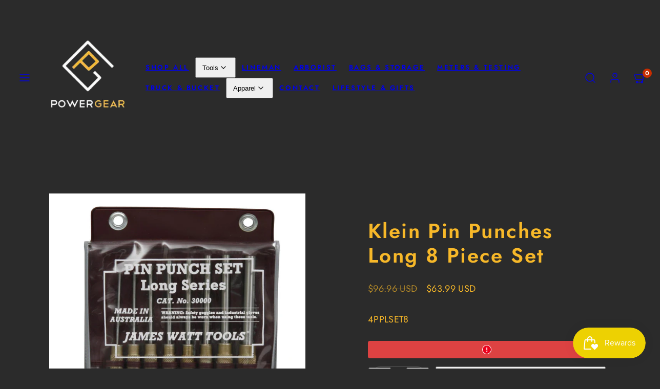

--- FILE ---
content_type: text/html; charset=utf-8
request_url: https://sapi.negate.io/script
body_size: -383
content:
WTjAhtS4bLVtsqJmd/TVwBvW2kipwnnBZAyNSh2rJ5UyxELjpsyC+3zhGACQfZYCF4Uw7HoiMLZ4y/P0jJeVqKo=

--- FILE ---
content_type: text/html; charset=utf-8
request_url: https://powergear.com/variants/41271304093807/?section_id=pickup-availability
body_size: 441
content:
<div id="shopify-section-pickup-availability" class="shopify-section">
<pickup-availability-preview class="pickup-availability-preview"><svg role="presentation" aria-hidden="true" xmlns="http://www.w3.org/2000/svg" width="24" height="24" viewBox="0 0 24 24" fill="none" stroke="currentColor" stroke-width="2" stroke-linecap="round" stroke-linejoin="round" class="feather feather-check-circle"><path d="M22 11.08V12a10 10 0 1 1-5.93-9.14"/><polyline points="22 4 12 14.01 9 11.01"/></svg><div class="pickup-availability-info"><p>Pickup available at <span class="primary-foreground">PowerGear Store</span></p>
      <p class="caption">Usually ready in 1 hour</p>
      <a href="#drawer-pickup-availability" id="ShowPickupAvailabilityDrawer" class="pickup-availability-button link" aria-haspopup="dialog">View store information
</a></div>
</pickup-availability-preview>

<pickup-availability-drawer id="drawer-pickup-availability" class="drawer" data-drawer data-parent style="opacity: 0;">
  <div class="drawer-panel slide-from-right" data-contents>
    <header class="drawer-header user-select-none">
      <h3 class="size--small">Store information</h3>
      <a role="button" href="#" class="close" data-close aria-label="Close navigation"><svg role="presentation" aria-hidden="true" xmlns="http://www.w3.org/2000/svg" width="24" height="24" viewBox="0 0 24 24" fill="none" stroke="currentColor" stroke-width="2" stroke-linecap="round" stroke-linejoin="round" class="feather feather-x"><line x1="18" y1="6" x2="6" y2="18"></line><line x1="6" y1="6" x2="18" y2="18"></line></svg></a>
    </header>

    <div class="drawer-content drawer-cart__content">
      <ul class="pickup-availability-list grid grid-cols-1" role="list" data-store-availability-drawer-content><li class="pickup-availability-list__item">
            <p class="pickup-availability-preview"><span class="ping green"></span>PowerGear Store
            </p>
            <p class="pickup-availability-preview caption">Pickup available, usually ready in 1 hour
</p><address class="pickup-availability-address">
              <p>1977 Northgate Blvd<br>Sarasota FL 34234<br>United States</p>
<p>+18136144141</p></address>
          </li></ul>
    </div>

  </div>
  
  <a href="#" class="page-overlay" data-overlay aria-hidden="true"></a>
</pickup-availability-drawer></div>

--- FILE ---
content_type: text/css
request_url: https://powergear.com/cdn/shop/t/12/assets/component-pickup-availability.css?v=37716372855676886391748896315
body_size: -289
content:
pickup-availability{display:block}pickup-availability[available]{min-height:8rem}.pickup-availability-list{--gap: calc(var(--grid-gap) / 2)}.pickup-availability-preview{align-items:flex-start;display:flex;gap:calc(var(--gutter) / 2)}.pickup-availability-preview>svg{margin-top:.5rem}.pickup-availability-preview .feather-x-circle{color:var(--error)}.pickup-availability-preview .feather-check-circle{color:var(--success)}.pickup-availability-preview svg{flex-shrink:0;height:1.8rem}.pickup-availability-button{background-color:transparent;padding:0 0 .2rem;text-align:left;cursor:pointer}.pickup-availability-info *{margin:0 0 .6rem}.pickup-availability-variant{font-size:1.3rem;margin:0 0 1.2rem;text-transform:capitalize}.pickup-availability-variant>*+strong{margin-left:1rem}.pickup-availability-list__item:not(:last-child){border-bottom:solid 1px var(--color-borders);padding-bottom:var(--gap)}.pickup-availability-address{font-style:normal;font-size:1.2rem}.pickup-availability-address p{margin:0}.ping{--color: var(--color-borders);background-color:var(--color);min-width:1rem;min-height:1rem;width:1rem;height:1rem;max-width:1rem;max-height:1rem;flex:1 0 auto;display:inline-flex;position:relative;border-radius:50%;align-self:center}.ping:before{content:"";opacity:.75;width:100%;height:100%;position:absolute;animation:ping 1.6s cubic-bezier(0,0,.2,1) infinite;background-color:var(--color);border-radius:50%}@keyframes ping{75%,to{transform:scale(2);opacity:0}}.ping.green{--color: var(--success)}.ping.red{--color: var(--error)}
/*# sourceMappingURL=/cdn/shop/t/12/assets/component-pickup-availability.css.map?v=37716372855676886391748896315 */


--- FILE ---
content_type: text/css
request_url: https://powergear.com/cdn/shop/t/12/assets/component-modals.css?v=134072880373480219271748896315
body_size: 350
content:
.modal{--modal-level: 9999;--modal-max-size: 500px;--modal-size: calc(100% - calc(var(--gutter) * 2));background:transparent;visibility:hidden;opacity:0;transition:opacity .3s ease;position:fixed;top:0;right:0;bottom:0;left:0;display:flex;align-items:center;justify-content:center;z-index:var(--modal-level)}.modal-dialog{position:relative;z-index:var(--modal-level);width:var(--modal-size);max-width:var(--modal-max-size);border-radius:var(--modal-border-radius);background-color:var(--color-background);color:var(--color-foreground);opacity:0;transition:all .3s ease;transition-delay:.2s;max-height:90vh;overflow-y:scroll}.modal-dialog::-webkit-scrollbar{display:none;width:0;height:0}.modal-dialog--large{height:min(80vh,760px)}.modal:target,.modal.is-open{visibility:visible;opacity:1}.modal .modal-header{padding:var(--gutter);display:flex;justify-content:space-between;align-items:center}.modal-body{padding:0 var(--gutter) var(--gutter) var(--gutter)}.modal-body>*+*{--spacing: var(--gutter);margin-top:var(--spacing)}.modal:target .modal-dialog,.modal.is-open .modal-dialog{opacity:1;transform:translateY(0)}.modal-close{display:grid;place-content:center;min-width:4.8rem;min-height:4.8rem}.modal-close.pos--absolute{position:absolute;top:var(--gutter);right:var(--gutter);z-index:2!important}.modal:target>.page-overlay,.modal.is-open>.page-overlay{opacity:1}.modal--fullscreen .modal-dialog{width:100vw;max-width:none;height:100dvh;max-height:none;border-radius:0;position:relative;z-index:0}.modal--fullscreen .modal-body{padding:0}.modal--fullscreen .page-overlay{display:none}.modal--slider .gridy-slider{z-index:var(--modal-level);width:100%}.modal--slider .gridy-track{--slide-items-width: 100%;--track-padding: var(--container-margin);align-items:center;padding-left:max(var(--track-padding),var(--container-margin));padding-right:max(var(--track-padding),var(--container-margin));scroll-padding-inline:calc(var(--track-padding))}.modal--slider .gridy-slider .modal-dialog{z-index:auto;width:auto;max-width:initial;scroll-snap-align:center}.modal-grid{height:inherit}.modal--slider .modal-close{border-radius:50%;z-index:1}.modal-grid-media-column{max-height:100%;overflow:hidden}@media only screen and (min-width: 768px){.modal--slider .gridy-slider:hover .gridy-arrows{width:96%;left:2%}}@media only screen and (min-width: 1024px){.modal--slider .gridy-track{--track-padding: calc((100% - (var(--max-col-width) * 10 + var(--gutter) * 9))/2);grid-gap:calc((100% - var(--gutter) * 9)/10)}.modal-grid{display:grid;grid-template-columns:repeat(5,1fr);height:inherit}.modal-grid-media-column{grid-column:span 3}.modal-grid-text-column{grid-column:span 5;max-width:none}.modal-grid--with-media .modal-grid-text-column{grid-column:span 2}.modal-grid-media-column .media,.modal-grid-media-column .video-container,.modal-grid-media-column img,.modal-grid-media-column video{height:100%!important;object-fit:cover!important;aspect-ratio:auto!important}.modal-grid-text-column{padding:64px;overflow-y:scroll}}.modal img{display:none}.modal.is-open img{display:block}
/*# sourceMappingURL=/cdn/shop/t/12/assets/component-modals.css.map?v=134072880373480219271748896315 */
